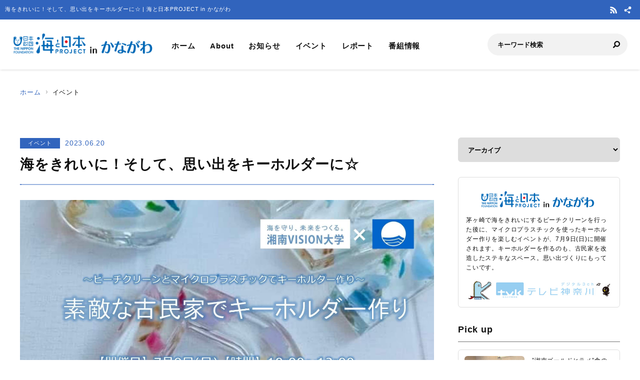

--- FILE ---
content_type: text/html; charset=UTF-8
request_url: https://kanagawa.uminohi.jp/event/%E6%B5%B7%E3%82%92%E3%81%8D%E3%82%8C%E3%81%84%E3%81%AB%EF%BC%81%E3%81%9D%E3%81%97%E3%81%A6%E3%80%81%E6%80%9D%E3%81%84%E5%87%BA%E3%82%92%E3%82%AD%E3%83%BC%E3%83%9B%E3%83%AB%E3%83%80%E3%83%BC%E3%81%AB/
body_size: 28997
content:
<!DOCTYPE html>
<html lang="ja" dir="ltr" prefix="og: http://ogp.me/ns#">
<head>
  <meta charset="utf-8">
  <meta name="viewport" content="width=device-width, initial-scale=1, minimum-scale=1, maximum-scale=5, user-scalable=yes">
  <meta http-equiv="X-UA-Compatible" content="IE=edge">
  <title>海をきれいに！そして、思い出をキーホルダーに☆ | 海と日本PROJECT in かながわ</title>
  <meta name="description" content="茅ヶ崎で海をきれいにするビーチクリーンを行った後に、マイクロプラスチックを使ったキーホルダー作りを楽しむイベントが、7月9日(日)に開催されます。キーホルダーを作るのも、古民家を改造したステキなスペース。思い出づくりにもってこいです。" />
  <meta name="keyword" content="海と日本,海と日本PROJECT,海と日本プロジェクト,夏,浜辺,海岸,海浜,砂浜,かながわ,神奈川,神奈川県,海と日本PROJECTinかながわ,テレビ神奈川,ｔｖｋ,東京湾,相模湾,八景島,シーガディアン,湘南,三崎,海の日,日本財団,国土交通省,海洋資源生物,水産漁業,新エネルギー" />
  <meta property="og:type" content="article" />
  <meta property="og:url" content="https://kanagawa.uminohi.jp/event/%E6%B5%B7%E3%82%92%E3%81%8D%E3%82%8C%E3%81%84%E3%81%AB%EF%BC%81%E3%81%9D%E3%81%97%E3%81%A6%E3%80%81%E6%80%9D%E3%81%84%E5%87%BA%E3%82%92%E3%82%AD%E3%83%BC%E3%83%9B%E3%83%AB%E3%83%80%E3%83%BC%E3%81%AB/" />
  <meta property="og:title" content="海をきれいに！そして、思い出をキーホルダーに☆ | 海と日本PROJECT in かながわ" />
  <meta property="og:description" content="茅ヶ崎で海をきれいにするビーチクリーンを行った後に、マイクロプラスチックを使ったキーホルダー作りを楽しむイベントが、7月9日(日)に開催されます。キーホルダーを作るのも、古民家を改造したステキなスペース。思い出づくりにもってこいです。" />
  <meta property="og:site_name" content="海と日本PROJECT in かながわ" />
  <meta property="og:image" content='https://kanagawa.uminohi.jp/wp-content/uploads/sites/31/2023/06/345598821_1436452283860797_7955739650558833397_n.jpg' />
  <meta name="twitter:card" content="summary_large_image" />
  <meta name="twitter:title" content="海をきれいに！そして、思い出をキーホルダーに☆ | 海と日本PROJECT in かながわ" />
  <meta name="twitter:description" content="茅ヶ崎で海をきれいにするビーチクリーンを行った後に、マイクロプラスチックを使ったキーホルダー作りを楽しむイベントが、7月9日(日)に開催されます。キーホルダーを作るのも、古民家を改造したステキなスペース。思い出づくりにもってこいです。" />
  <meta name="twitter:image" content='https://kanagawa.uminohi.jp/wp-content/uploads/sites/31/2023/06/345598821_1436452283860797_7955739650558833397_n.jpg' />
  <link rel="stylesheet" href="https://kanagawa.uminohi.jp/wp-content/themes/ownbranch/assets/css/reset.css">
  <link rel="stylesheet" href="https://kanagawa.uminohi.jp/wp-content/themes/ownbranch/assets/css/base.css">
  <link rel="stylesheet" href="https://kanagawa.uminohi.jp/wp-content/themes/ownbranch/assets/css/toastr.min.css">
  <!-- favicon -->
  <link rel="icon" href="https://kanagawa.uminohi.jp/wp-content/themes/ownbranch/assets/img/favicon.ico">
</head>
<body id="pageTop">
<a href="#contents" class="skipLink">このページの本文へ</a>
<!-- wrapper-->
<div id="wrapper">
  <!-- widjet -->
  <div class="modal" id="modal__widjet">
    <div class="overLay modalClose"></div>
    <div class="inner"> <a href="#" class="modal-close-btn modalClose modalCloseE"><img src="https://kanagawa.uminohi.jp/wp-content/themes/ownbranch/assets/img/btn_close.svg" width="35" height="35" alt=""/></a>
      <div class="widjetBox">
        <div class="innerBox">
          <div class="widjet-ttl">海と日本公式サイトの最新ニュースをウィジェットで埋込み</div>
          <p id="widget-code">&lt;script data-width="100%" data-height="auto" id="uminohiWidgetEmbed" src="https://kanagawa.uminohi.jp/widget/embed.php?type=newest"&gt;&lt;/script&gt;</p>
          <div class="btn-widjet"><a href="javascript:void(0)" data-clipboard-target="#widget-code">ウィジェット埋込コードをコピー</a> </div>
        </div>
      </div>
    </div>
  </div>
  <!-- /widjet -->
  <header id="header">
    <div class="header__description">
      <h1 class="header__description--txt">海をきれいに！そして、思い出をキーホルダーに☆ | 海と日本PROJECT in かながわ</h1>
      <div class="header__sns">
                        <div class="header__sns--item"><a href="https://kanagawa.uminohi.jp/feed/" target="_blank"><img src="https://kanagawa.uminohi.jp/wp-content/themes/ownbranch/assets/img/icon_rss.svg" alt="RSS"/></a></div>
        <div class="header__sns--item widjet"><a href="#modal__widjet" class="modalOpen"><img src="https://kanagawa.uminohi.jp/wp-content/themes/ownbranch/assets/img/icon_wijet.svg" alt="ウィジェット"/></a></div>
      </div>
    </div>
    <div class="header__inner">
      <div class="logo"><a href="/"><img src="https://kanagawa.uminohi.jp/wp-content/uploads/sites/31/uminohi/logo.png" width="640" height="100" alt="海と日本PROJECT in かながわ"/></a> </div>
      <!-- nav -->
      <div class="nav__sp">
        <nav class="header__nav">
          <ul>
            <li><a href="/">ホーム</a></li>
            <li><a href="/about/">About</a></li>
            <li><a href="/information/">お知らせ</a></li>
            <li><a href="/event/">イベント</a></li>
            <li><a href="/report/">レポート</a></li>
            <li><a href="/program/">番組情報</a></li>
          </ul>
        </nav>
        <div class="search">
          <form role="search" method="get" id="searchform" action="/">
            <input class="search__input" type="text" name="s" value="" placeholder="キーワード検索" />
            <input class="search__button" type="image" name="submit" width="13" height="13" src="https://kanagawa.uminohi.jp/wp-content/themes/ownbranch/assets/img/icon_search.svg" alt=" 送信">
          </form>
        </div>
        <div class="header__sns--sp">
                              <div class="header__sns--item"><a href="https://kanagawa.uminohi.jp/feed/" target="_blank"><img src="https://kanagawa.uminohi.jp/wp-content/themes/ownbranch/assets/img/icon_rss_blue.svg" alt="RSS" width="19" height="19" /></a></div>
          <div class="header__sns--item widjet"><a href="#modal__widjet" class="modalOpen"><img src="https://kanagawa.uminohi.jp/wp-content/themes/ownbranch/assets/img/icon_wijet_blue.svg" alt="ウィジェット" width="19" height="19" /></a></div>
        </div>
      </div>
      <!-- /nav -->
      <div id="nav-toggle" tabIndex="1">
        <div><span></span><span></span><span></span> </div>
      </div>
    </div>
  </header>
  <!-- top__contents -->

<!-- contents -->
<div id="contents" class="contents">
  <div class="breadcrumb ">
    <ul>
      <li><a href="/">ホーム</a></li>
      <li>イベント</li>
    </ul>
  </div>
  <div class="contents__inner">
    <!-- main -->
    <div class="contents__main">

            
      <section>
        <div class="post__detail">
          <div class="info__area">
            <div class="category">イベント</div>
            <div class="day">2023.06.20</div>
          </div>
          <h2 class="ttl__main--detail">海をきれいに！そして、思い出をキーホルダーに☆</h2>

          
          <div class="post__detail--contents">
                          <img src="https://kanagawa.uminohi.jp/wp-content/uploads/sites/31/2023/06/345598821_1436452283860797_7955739650558833397_n.jpg" width="1200" height="656" alt="" />
                        <p>茅ヶ崎で海をきれいにするビーチクリーンを行った後に、マイクロプラスチックを使ったキーホルダー作りを楽しむイベントが、7月9日(日)に開催されます。キーホルダーを作るのも、古民家を改造したステキなスペース。思い出づくりにもってこいです。また、夏休みの自由研究や工作の宿題の題材としても、最適なのではないでしょうか。</p>
<div class="x11i5rnm xat24cr x1mh8g0r x1vvkbs xtlvy1s">【日時】7月9日(日) 10:00〜12:00</div>
<div class="x11i5rnm xat24cr x1mh8g0r x1vvkbs xtlvy1s">【集合場所】　茅ヶ崎海岸 9:50集合<br />　　　　　茅ヶ崎公園から球場前の歩道橋を渡って海岸に出たところで、湘南VISIONのバナーを持ったスタッフが待っています！</div>
<div class="x11i5rnm xat24cr x1mh8g0r x1vvkbs xtlvy1s">【講師】　橋口ちか</div>
<div class="x11i5rnm xat24cr x1mh8g0r x1vvkbs xtlvy1s">【主催】　湘南VISION研究所(湘南ビジョン大学)</div>
<p>&nbsp;</p>
<p>マイクロプラスチックとは、5ミリ以下の小さなプラスチックごみのことで、海に捨てられたプラスチックが、波に洗われたり紫外線で分解されて小さくなってできます。このマイクロプラスチックを魚が食べたり、海に堆積してしまったりして、海の環境を大きく損なう原因になります。今回のイベントを通して、海の環境に思いをはせてみては如何でしょうか。</p>
<p>詳しくは・・・</p>
<p>https://www.facebook.com/events/910765029959861/?acontext=%7B%22ref%22%3A%2252%22%2C%22action_history%22%3A%22[%7B%5C%22surface%5C%22%3A%5C%22share_link%5C%22%2C%5C%22mechanism%5C%22%3A%5C%22share_link%5C%22%2C%5C%22extra_data%5C%22%3A%7B%5C%22invite_link_id%5C%22%3A469747978669111%7D%7D]%22%7D</p>

            
            <div class="event__info">
                            <table width="100%" border="0" class="event__info--list">
                <tbody>
                                
                                
                                
                                
                                
                                
                                                </tbody>
              </table>
            </div>
            

                        <!--- reporter --->
            <div class="post__reporter">
                          </div>
                      </div>


                              <div class="shear__area">
            <div class="shear__ttl">＼ 記事をシェアしよう ／</div>
            <a href="https://www.facebook.com/share.php?u=https%3A%2F%2Fkanagawa.uminohi.jp%2Fevent%2F%25e6%25b5%25b7%25e3%2582%2592%25e3%2581%258d%25e3%2582%258c%25e3%2581%2584%25e3%2581%25ab%25ef%25bc%2581%25e3%2581%259d%25e3%2581%2597%25e3%2581%25a6%25e3%2580%2581%25e6%2580%259d%25e3%2581%2584%25e5%2587%25ba%25e3%2582%2592%25e3%2582%25ad%25e3%2583%25bc%25e3%2583%259b%25e3%2583%25ab%25e3%2583%2580%25e3%2583%25bc%25e3%2581%25ab%2F" rel="nofollow noopener" target="_blank" class="btn__facebook">Facebook</a>
            <a href="https://x.com/share?url=https%3A%2F%2Fkanagawa.uminohi.jp%2Fevent%2F%25e6%25b5%25b7%25e3%2582%2592%25e3%2581%258d%25e3%2582%258c%25e3%2581%2584%25e3%2581%25ab%25ef%25bc%2581%25e3%2581%259d%25e3%2581%2597%25e3%2581%25a6%25e3%2580%2581%25e6%2580%259d%25e3%2581%2584%25e5%2587%25ba%25e3%2582%2592%25e3%2582%25ad%25e3%2583%25bc%25e3%2583%259b%25e3%2583%25ab%25e3%2583%2580%25e3%2583%25bc%25e3%2581%25ab%2F" rel="nofollow noopener" target="_blank" class="btn__x">X</a>
            <a href="https://line.me/R/msg/text/?https%3A%2F%2Fkanagawa.uminohi.jp%2Fevent%2F%25e6%25b5%25b7%25e3%2582%2592%25e3%2581%258d%25e3%2582%258c%25e3%2581%2584%25e3%2581%25ab%25ef%25bc%2581%25e3%2581%259d%25e3%2581%2597%25e3%2581%25a6%25e3%2580%2581%25e6%2580%259d%25e3%2581%2584%25e5%2587%25ba%25e3%2582%2592%25e3%2582%25ad%25e3%2583%25bc%25e3%2583%259b%25e3%2583%25ab%25e3%2583%2580%25e3%2583%25bc%25e3%2581%25ab%2F%0a%E6%B5%B7%E3%82%92%E3%81%8D%E3%82%8C%E3%81%84%E3%81%AB%EF%BC%81%E3%81%9D%E3%81%97%E3%81%A6%E3%80%81%E6%80%9D%E3%81%84%E5%87%BA%E3%82%92%E3%82%AD%E3%83%BC%E3%83%9B%E3%83%AB%E3%83%80%E3%83%BC%E3%81%AB%E2%98%86" target="_blank" rel="nofollow noopener" class="btn__line">LINE</a>
            <a href="#widjetBox-2069" class="modalOpen btn__news"><span class="ttl">ニュースを共有</span><span class="share-count"></span></a>
          </div>
          <!--- modal ニュース共有 --->
          <div class="modal" id="widjetBox-2069">
            <div class="overLay modalClose"></div>
            <div class="inner"> <a href="#" class="modal-close-btn modalClose modalCloseE"><img src="https://kanagawa.uminohi.jp/wp-content/themes/ownbranch/assets/img/btn_close.svg" width="35" height="35" alt=""/></a>
              <div class="widjetBox">
                <div class="innerBox">
                  <div class="widjet-ttl">海をきれいに！そして、思い出をキーホルダーに☆<br>
                    記事をウィジェットで埋込み</div>
                  <p id="widget-code-2069">&lt;script data-width="100%" data-height="auto" id="uminohiWidgetEmbed-2069" src="https://kanagawa.uminohi.jp/widget/embed.php?type=article&p=2069"&gt;&lt;/script&gt;</p>
                  <div class="btn-widjet"><a href="javascript:void(0)" data-clipboard-target="#widget-code-2069">ウィジェット埋込コードをコピー</a></div>
                </div>
              </div>
            </div>
          </div>
          <!--- /modal ニュース共有 --->
          
          
          <!--- 関連リンク --->
                      <h3 class="ttl__sub">関連リンク</h3>
            <div class="post__colbox2">
                              <div class="post__colbox--item">
                  <a href="https://kanagawa.uminohi.jp/event/%e3%82%b9%e3%83%9dgomi%e7%94%b2%e5%ad%90%e5%9c%922024%e3%83%bb%e5%85%a8%e5%9b%bd%e5%a4%a7%e4%bc%9a%e9%96%8b%e5%82%ac%ef%bc%81%e3%80%80%e7%a5%9e%e5%a5%88%e5%b7%9d%e3%83%81%e3%83%bc%e3%83%a0%e3%81%ae/">
                    <div class="img"><img src="https://kanagawa.uminohi.jp/wp-content/uploads/sites/31/2024/12/IMG_0672-880x660.jpg" width="1200" height="656" alt="スポGOMI甲子園2024・全国大会開催！　神奈川チームの結果は・・・？"/></div>
                    <div class="txt">
                      <div class="info__area">
                        <div class="category">イベント</div>
                        <div class="day">2024.12.03</div>
                      </div>
                      <h3>スポGOMI甲子園2024・全国大会開催！　神奈川チームの結果は・・・？</h3>
                    </div>
                  </a>
                </div>
                                <div class="post__colbox--item">
                  <a href="https://kanagawa.uminohi.jp/event/12%e6%9c%881%e6%97%a5%e3%81%af%e3%82%b9%e3%83%9dgomi%e7%94%b2%e5%ad%90%e5%9c%92%e3%80%80%e5%85%a8%e5%9b%bd%e5%a4%a7%e4%bc%9a%ef%bc%81/">
                    <div class="img"><img src="https://kanagawa.uminohi.jp/wp-content/uploads/sites/31/2024/11/tournament_representative.jpg" width="1200" height="656" alt="12月1日はスポGOMI甲子園　全国大会！"/></div>
                    <div class="txt">
                      <div class="info__area">
                        <div class="category">イベント</div>
                        <div class="day">2024.11.29</div>
                      </div>
                      <h3>12月1日はスポGOMI甲子園　全国大会！</h3>
                    </div>
                  </a>
                </div>
                            </div>
                    <!--- /関連リンク --->

          <div id="previous_next_post" class="clearfix">
            <p id="previous_post"><a href="https://kanagawa.uminohi.jp/event/%e3%80%90%e5%8f%82%e5%8a%a0%e8%80%85%e5%8b%9f%e9%9b%86%e3%80%91%e7%9b%b8%e6%a8%a1%e5%b7%9d%e6%b2%b3%e5%8f%a3%e3%81%ae%e3%82%ac%e3%83%81%e3%82%af%e3%83%aa%e3%83%bc%e3%83%b3%ef%bc%81/" rel="prev">【参加者募集】相模川河口のガチクリーン！</a></p>
            <p id="next_post"><a href="https://kanagawa.uminohi.jp/event/%e3%82%b9%e3%83%9dgomi%e7%94%b2%e5%ad%90%e5%9c%92%e3%81%a8%e3%82%b9%e3%83%9dgomi%e3%83%af%e3%83%bc%e3%83%ab%e3%83%89%e3%82%ab%e3%83%83%e3%83%97%e3%80%80%e3%82%a8%e3%83%b3%e3%83%88%e3%83%aa%e3%83%bc/" rel="next">スポGOMI甲子園とスポGOMIワールドカップ　エントリー受付中です！</a></p>
          </div>

        </div>
      </section>
    </div>
    <!-- /main -->

    <!-- sideber -->
    <div class="contents__sideber">
  <aside class="side">
            
    <!---======= archive =======--->
    <section>
      <select class="side__archive" name="side__archive" aria-label="アーカイブ" title="アーカイブ" onChange="location.href=value;">
        <option value="#">アーカイブ</option>
        	<option value='https://kanagawa.uminohi.jp/2025/'> 2025 年</option>
	<option value='https://kanagawa.uminohi.jp/2024/'> 2024 年</option>
	<option value='https://kanagawa.uminohi.jp/2023/'> 2023 年</option>
	<option value='https://kanagawa.uminohi.jp/2022/'> 2022 年</option>
	<option value='https://kanagawa.uminohi.jp/2021/'> 2021 年</option>
	<option value='https://kanagawa.uminohi.jp/2020/'> 2020 年</option>
	<option value='https://kanagawa.uminohi.jp/2019/'> 2019 年</option>
	<option value='https://kanagawa.uminohi.jp/2018/'> 2018 年</option>
	<option value='https://kanagawa.uminohi.jp/2017/'> 2017 年</option>
	<option value='https://kanagawa.uminohi.jp/2016/'> 2016 年</option>
      </select>
    </section>
    <!---======= /archive =======--->
    <!---======= description =======--->
    <section>
      <div class="side__description">
        <div class="side__description--logo"> <img src="https://kanagawa.uminohi.jp/wp-content/uploads/sites/31/uminohi/logo.png" width="640" height="100" alt="海と日本PROJECT in かながわ"/> </div>
        <div class="txt">茅ヶ崎で海をきれいにするビーチクリーンを行った後に、マイクロプラスチックを使ったキーホルダー作りを楽しむイベントが、7月9日(日)に開催されます。キーホルダーを作るのも、古民家を改造したステキなスペース。思い出づくりにもってこいです。</div>                <div class="banner">
          <a href="http://www.tvk-yokohama.com/" target="_blank"><img src="https://kanagawa.uminohi.jp/wp-content/uploads/sites/31/uminohi/tvlogo.png" width="640" height="100" alt=""/></a>        </div>
              </div>
    </section>
    <!---======= /description =======--->
    <!---======= pick up =======--->
        <section>
      <div class="side__colum side__listbox">
        <h3 class="side__ttl">Pick up</h3>
        <div class="side__listbox--inner">
                    <!--- item --->
          <div class="side__listbox--item"><a href="https://kanagawa.uminohi.jp/information/%e6%b9%98%e5%8d%97%e3%82%b4%e3%83%bc%e3%83%ab%e3%83%89%e3%83%92%e3%83%a9%e3%83%a1%e9%a3%9f%e3%81%ae%e5%ad%a6%e3%81%b3%e3%81%ae%e3%81%9d%e3%81%ae%e5%be%8c%e3%81%af/" >
              <div class="side__listbox--item-img"><img src="https://kanagawa.uminohi.jp/wp-content/uploads/sites/31/2025/12/IMG_7384-240x160.jpeg" alt="”湘南ゴールドヒラメ”食の学びのその後は…" title="" /></div>
              <div class="side__listbox--item-txt">”湘南ゴールドヒラメ”食の学びのその後は…</div>
            </a></div>
          <!--- /item --->
                    <!--- item --->
          <div class="side__listbox--item"><a href="https://kanagawa.uminohi.jp/report/%e3%82%b9%e3%83%9dgomi%e7%94%b2%e5%ad%90%e5%9c%922025%e5%85%a8%e5%9b%bd%e5%a4%a7%e4%bc%9a%e3%80%80%e7%a5%9e%e5%a5%88%e5%b7%9d%e3%83%81%e3%83%bc%e3%83%a0%e3%81%ab%e5%af%86%e7%9d%80%ef%bc%81%e3%80%80-3/" >
              <div class="side__listbox--item-img"><img src="https://kanagawa.uminohi.jp/wp-content/uploads/sites/31/2025/12/IMG_5064-240x160.jpg" alt="スポGOMI甲子園2025全国大会　神奈川チームに密着！　最終回" title="" /></div>
              <div class="side__listbox--item-txt">スポGOMI甲子園2025全国大会　神奈川チームに密着！　最終回</div>
            </a></div>
          <!--- /item --->
                    <!--- item --->
          <div class="side__listbox--item"><a href="https://kanagawa.uminohi.jp/report/%e3%82%b9%e3%83%9dgomi%e7%94%b2%e5%ad%90%e5%9c%922025%e5%85%a8%e5%9b%bd%e5%a4%a7%e4%bc%9a%e3%80%80%e7%a5%9e%e5%a5%88%e5%b7%9d%e3%83%81%e3%83%bc%e3%83%a0%e3%81%ab%e5%af%86%e7%9d%80%ef%bc%81%e3%80%80-2/" >
              <div class="side__listbox--item-img"><img src="https://kanagawa.uminohi.jp/wp-content/uploads/sites/31/2025/12/IMG_5048-240x160.png" alt="スポGOMI甲子園2025全国大会　神奈川チームに密着！　その２" title="" /></div>
              <div class="side__listbox--item-txt">スポGOMI甲子園2025全国大会　神奈川チームに密着！　その２</div>
            </a></div>
          <!--- /item --->
                  </div>
      </div>
    </section>
        <!---======= /pick up =======--->
    <!---======= tag =======--->
            <section class="side-tag">
      <h3 class="side__ttl">おすすめタグ</h3>
      <ul class="tag-list">
        <ul class='wp-tag-cloud' role='list'>
	<li><a href="https://kanagawa.uminohi.jp/tag/%e6%b5%b7%e3%81%a8%e6%97%a5%e6%9c%ac%e3%83%97%e3%83%ad%e3%82%b8%e3%82%a7%e3%82%af%e3%83%88/" class="tag-cloud-link tag-link-3 tag-link-position-1" style="font-size: 12px;">海と日本プロジェクト</a></li>
	<li><a href="https://kanagawa.uminohi.jp/tag/%e3%82%ab%e3%83%8a%e3%82%ac%e3%83%af%e3%83%8b%e6%b5%b7/" class="tag-cloud-link tag-link-61 tag-link-position-2" style="font-size: 12px;">カナガワニ海</a></li>
	<li><a href="https://kanagawa.uminohi.jp/tag/%e6%a8%aa%e6%b5%9c/" class="tag-cloud-link tag-link-264 tag-link-position-3" style="font-size: 12px;">横浜</a></li>
	<li><a href="https://kanagawa.uminohi.jp/tag/%e3%83%9f%e3%82%b9%e3%82%ad%e3%83%a3%e3%83%b3%e3%83%91%e3%82%b9/" class="tag-cloud-link tag-link-11 tag-link-position-4" style="font-size: 12px;">ミスキャンパス</a></li>
	<li><a href="https://kanagawa.uminohi.jp/tag/%e8%b1%aa%e8%8f%af/" class="tag-cloud-link tag-link-266 tag-link-position-5" style="font-size: 12px;">豪華</a></li>
	<li><a href="https://kanagawa.uminohi.jp/tag/%e3%82%ad%e3%83%a3%e3%83%b3%e3%83%91%e3%82%b9%e3%83%a9%e3%83%9c/" class="tag-cloud-link tag-link-5 tag-link-position-6" style="font-size: 12px;">キャンパスラボ</a></li>
	<li><a href="https://kanagawa.uminohi.jp/tag/tvk/" class="tag-cloud-link tag-link-13 tag-link-position-7" style="font-size: 12px;">tvk</a></li>
	<li><a href="https://kanagawa.uminohi.jp/tag/%e5%ae%a2%e8%88%b9/" class="tag-cloud-link tag-link-267 tag-link-position-8" style="font-size: 12px;">客船</a></li>
	<li><a href="https://kanagawa.uminohi.jp/tag/%e3%83%86%e3%83%ac%e3%83%93%e7%a5%9e%e5%a5%88%e5%b7%9d/" class="tag-cloud-link tag-link-12 tag-link-position-9" style="font-size: 12px;">テレビ神奈川</a></li>
	<li><a href="https://kanagawa.uminohi.jp/tag/%e6%b8%af/" class="tag-cloud-link tag-link-265 tag-link-position-10" style="font-size: 12px;">港</a></li>
</ul>
      </ul>
    </section>
        <!---======= /tag =======--->
    <!---======= iframe =======--->
    <section>
      <iframe id="uminohijp-widget" src="" data-widget="https://uminohi.jp/widget/newest/" width="100%" height="320" frameborder="no" scrolling="no" allowtransparency="true" title="海と日本PROJECT【日本財団"><a href="https://uminohi.jp">海と日本PROJECT【日本財団】</a></iframe>
    </section>
    <!--
    <section>
      <iframe src="https://umi-kaido.com/widget/" width="100%" height="310" style="margin:40px 0px 40px;"></iframe>
    </section>
    -->
    <!---======= /iframe =======--->
    <!---======= banner =======--->
    <section>
      <div class="side__banner">
        
        <!--
                                        		      
        -->

      </div>
    </section>
    <!---======= /banner =======--->
  </aside>
</div>
    <!-- /sideber -->
  </div>
  <!-- /top__contents-->
</div>
</div>
<!-- wrapper end-->

<!-- footer -->
<a href="#pageTop" class="topBtn" id="topBtn"><img src="https://kanagawa.uminohi.jp/wp-content/themes/ownbranch/assets/img/pagetop.svg" width="136" height="241" alt="ページ内トップへ"/></a>
<footer id="footer">
  <div class="footer__inner">

  <!--- footer banner --->	  
    <div class="footer__banner">
    <div class="footer__banner--item"><a href="https://www.tvk-coms.co.jp/" target="_blank"><img src="https://kanagawa.uminohi.jp/wp-content/uploads/sites/31/2025/08/4a332f05ade4ac7bb3c46c472cb5eac8.jpg" alt=""></a></div>
    </div>
    <!--- /footer banner --->	  

    <div class="footer__logo"><a href="https://uminohi.jp/" target="_blank" class="footer__logo--umi"><img src="https://kanagawa.uminohi.jp/wp-content/themes/ownbranch/assets/img/umi_logo.svg" alt="海と日本PROJECT" width="233"/></a> <a href="http://www.nippon-foundation.or.jp/what/projects/uminohi/" target="_blank" class="footer__logo--zaidan"><img src="https://kanagawa.uminohi.jp/wp-content/themes/ownbranch/assets/img/logo_zaidan.svg" alt="日本財団" width="233"/></a></div>
    <p class="footer__description">
    海をきれいに！そして、思い出をキーホルダーに☆のページです。茅ヶ崎で海をきれいにするビーチクリーンを行った後に、マイクロプラスチックを使ったキーホルダー作りを楽しむイベントが、7月9日(日)に開催されます。キーホルダーを作るのも、古民家を改造したステキなスペース。思い出づくりにもってこいです。    </p>
  </div>
  <div class="wave__02"></div>
  <div class="copyright">Copyright &copy; The Nippon Foundation</div>
</footer>
<!-- /footer -->
<script src="https://kanagawa.uminohi.jp/wp-content/themes/ownbranch/assets/js/jquery.min.js"></script>
<script src="https://kanagawa.uminohi.jp/wp-content/themes/ownbranch/assets/js/toastr.min.js"></script>
<script src="https://kanagawa.uminohi.jp/wp-content/themes/ownbranch/assets/js/renew_main.js"></script>
<script src="https://kanagawa.uminohi.jp/wp-content/themes/ownbranch/assets/js/clipboard.min.js"></script>
<script src="https://kanagawa.uminohi.jp/wp-content/themes/ownbranch/assets/js/lazyload.min.js"></script>
<link rel="stylesheet" href="https://kanagawa.uminohi.jp/wp-content/themes/ownbranch/assets/css/autopager.css">
<script src="https://kanagawa.uminohi.jp/wp-content/themes/ownbranch/assets/js/autopager.js"></script>

<script>lazyload();</script>
<script>
  $(function(){
    function uminohijp_widget_start(){
      if($("#uminohijp-widget").attr("src")!=$("#uminohijp-widget").attr("data-widget")) { $("#uminohijp-widget").attr("src", $("#uminohijp-widget").attr("data-widget")) }
    }
    setTimeout(function(){ uminohijp_widget_start() },8*1000)
    $(window).mousemove(function(){ uminohijp_widget_start() });
    $(window).scroll(function(){ uminohijp_widget_start() });
    $(window).on('touchstart', function(){ uminohijp_widget_start() });
  });
</script>
<script type="text/javascript" src="https://kanagawa.uminohi.jp/wp-content/themes/ownbranch/assets/fancybox/jquery.fancybox.min.js"></script>
<link rel="stylesheet" type="text/css" href="https://kanagawa.uminohi.jp/wp-content/themes/ownbranch/assets/fancybox/jquery.fancybox.min.css" media="screen" />
<script type="text/javascript">
  $(document).ready(function() {
    $('[data-fancybox]').fancybox({
      loop : true,
      toolbar  : true,
      smallBtn : true,
      touch : false,

      iframe : {
        preload : false
      }
    });
  });
</script>
<script>
 (function(i,s,o,g,r,a,m){i['GoogleAnalyticsObject']=r;i[r]=i[r]||function(){
 (i[r].q=i[r].q||[]).push(arguments)},i[r].l=1*new Date();a=s.createElement(o),
 m=s.getElementsByTagName(o)[0];a.async=1;a.src=g;m.parentNode.insertBefore(a,m)
 })(window,document,'script','https://www.google-analytics.com/analytics.js','ga');
 ga('create', 'UA-78883224-30', 'auto');
 ga('send', 'pageview');
</script>
<!-- Google Tag Manager -->
<script>(function(w,d,s,l,i){w[l]=w[l]||[];w[l].push({'gtm.start':
new Date().getTime(),event:'gtm.js'});var f=d.getElementsByTagName(s)[0],
j=d.createElement(s),dl=l!='dataLayer'?'&l='+l:'';j.async=true;j.src=
'https://www.googletagmanager.com/gtm.js?id='+i+dl;f.parentNode.insertBefore(j,f);
})(window,document,'script','dataLayer','GTM-PBJ7DMJ');</script>
<!-- End Google Tag Manager -->
</body>
</html>


--- FILE ---
content_type: image/svg+xml
request_url: https://kanagawa.uminohi.jp/wp-content/themes/ownbranch/assets/img/icon_arrow.svg
body_size: 255
content:
<svg id="icon_arrow" xmlns="http://www.w3.org/2000/svg" width="10" height="17.142" viewBox="0 0 10 17.142">
  <path id="icon_arrow-2" data-name="icon_arrow" d="M86.581,81.561l-7.142-7.142a1.428,1.428,0,0,0-2.02,2.02l6.132,6.132L77.419,88.7a1.428,1.428,0,1,0,2.02,2.02l7.142-7.142A1.427,1.427,0,0,0,86.581,81.561Z" transform="translate(-77 -74)" fill="#9b9b9b"/>
</svg>


--- FILE ---
content_type: text/plain
request_url: https://www.google-analytics.com/j/collect?v=1&_v=j102&a=1770419195&t=pageview&_s=1&dl=https%3A%2F%2Fkanagawa.uminohi.jp%2Fevent%2F%25E6%25B5%25B7%25E3%2582%2592%25E3%2581%258D%25E3%2582%258C%25E3%2581%2584%25E3%2581%25AB%25EF%25BC%2581%25E3%2581%259D%25E3%2581%2597%25E3%2581%25A6%25E3%2580%2581%25E6%2580%259D%25E3%2581%2584%25E5%2587%25BA%25E3%2582%2592%25E3%2582%25AD%25E3%2583%25BC%25E3%2583%259B%25E3%2583%25AB%25E3%2583%2580%25E3%2583%25BC%25E3%2581%25AB%2F&ul=en-us%40posix&dt=%E6%B5%B7%E3%82%92%E3%81%8D%E3%82%8C%E3%81%84%E3%81%AB%EF%BC%81%E3%81%9D%E3%81%97%E3%81%A6%E3%80%81%E6%80%9D%E3%81%84%E5%87%BA%E3%82%92%E3%82%AD%E3%83%BC%E3%83%9B%E3%83%AB%E3%83%80%E3%83%BC%E3%81%AB%E2%98%86%20%7C%20%E6%B5%B7%E3%81%A8%E6%97%A5%E6%9C%ACPROJECT%20in%20%E3%81%8B%E3%81%AA%E3%81%8C%E3%82%8F&sr=1280x720&vp=1280x720&_u=IEBAAEABAAAAACAAI~&jid=1777538779&gjid=450935349&cid=1906717168.1768628024&tid=UA-78883224-30&_gid=1703921348.1768628024&_r=1&_slc=1&z=1803393264
body_size: -451
content:
2,cG-3MTFK4CC5M